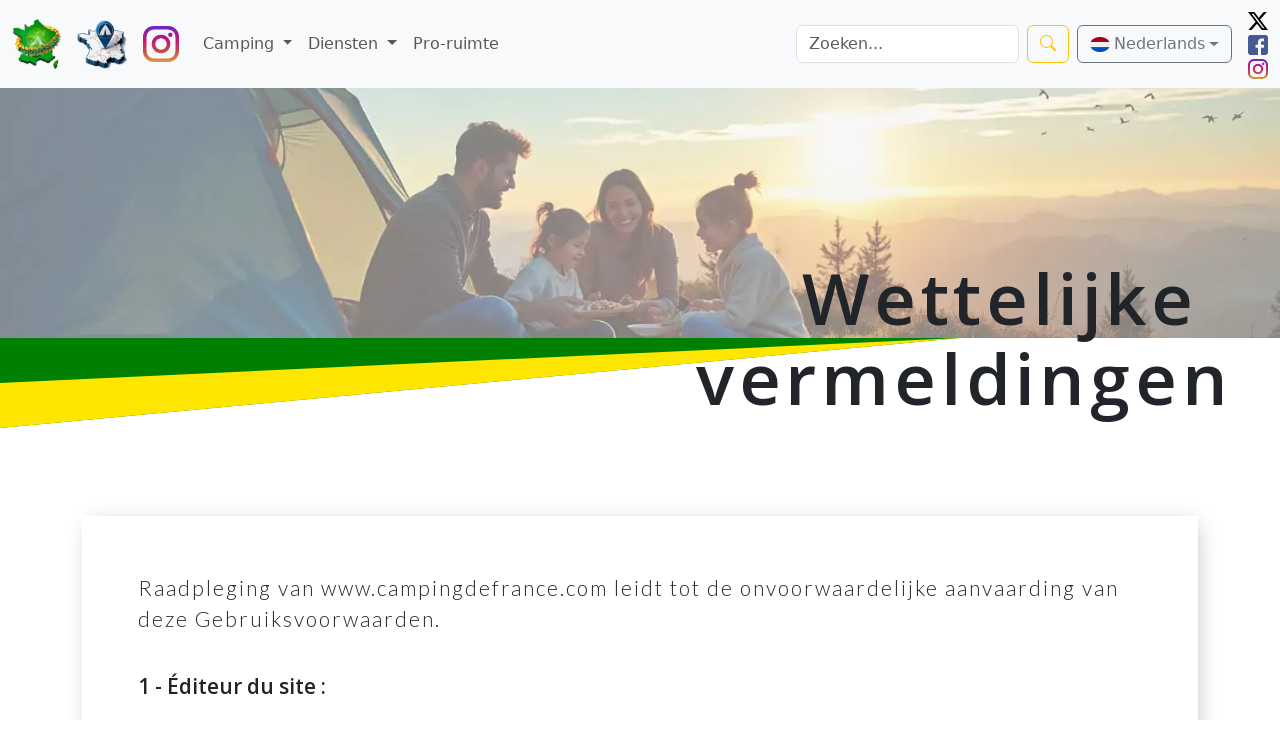

--- FILE ---
content_type: text/html; charset=UTF-8
request_url: https://www.campingdefrance.com/nl/mentions-legales/
body_size: 5832
content:
<!DOCTYPE html>
<html lang="nl">
<head>
	<meta charset="utf-8">
	<meta http-equiv="X-UA-Compatible" content="IE=edge">
	<meta name="viewport" content="width=device-width, initial-scale=1.0">
	  <title>Guide Camping en France</title>
<!-- Balise meta TWITTER -->
<meta name="twitter:card" content="summary_large_image" />
<meta name="twitter:site" content="@campingdefrance" />
<meta name="twitter:title" content="Camping de France" />
<meta name="twitter:description" content="Trouvez votre camping idéal, pour tout le monde toute l&#039;année !" />
<meta name="twitter:image" content=https://www.campingdefrance.com/images/rs/cards/home-rs.jpg />
<!-- END Balise meta TWITTER -->

<!-- Balise meta FACEBOOK & LINKEDIN -->
<meta property="og:title" content="Camping de France" />
<meta property="og:type" content="article" />
<meta property="og:description" content="Trouvez votre camping idéal, pour tout le monde toute l&#039;année !" />
<meta property="author" content="@campingdefrance" />
<meta property="og:image" content=https://www.campingdefrance.com/images/rs/cards/home-rs.jpg />
<!-- END Balise meta FACEBOOK & LINKEDIN -->
	<!--++++++++++++++++++INTEGRATION DES FICHIERS JS ET CSS--------------------------->

	<link rel="shortcut icon" href="/images/logo/logo-256.png">
	<link rel="icon" href="/favicon.ico">

	<!-- Plugin file -->
	<script src="/plugin/jquery-3.6.1.min.js"></script>
	<script src="/plugin/popper.min.js"></script>
	<script src="/plugin/bootstrap/js/bootstrap.bundle.min.js"></script>


	<script src="/plugin/select/js/select2.min.js"></script>
	<script src="/plugin/main.js"></script>
	<script src="/plugin/swiper/swiper-bundle.min.js"></script>

	<script src="/pages/pagecamping/camping.js"></script>
	<script src="/pages/home/home.js"></script>

	<script src="/pages/navbar/navbar.js"></script>

	<script src="/pages/cookie/jquery-cookie.js"></script>
	<script src="/pages/cookie/gestion_cookie.js"></script>

	<script src="/pages/cookie/age-verification.js"></script>
	<script src="/pages/fct.js"></script>
	<script src="/pages/pagination/pagination.js"></script>



	<link rel="stylesheet" type="text/css" href="/plugin/bootstrap/css/bootstrap.min.css">
	<link href="/plugin/bootstrap/font/bootstrap-icons.min.css" rel="stylesheet">
	<link rel="stylesheet" type="text/css" href="/plugin/select/css/select2.min.css">
	<link rel="stylesheet" type="text/css" href="/plugin/swiper/swiper-bundle.min.css">


	<link rel="stylesheet" type="text/css" href="/pages/composant.css?v='1.03'">

	<link rel="stylesheet" type="text/css" href="/css/camping-france.css?v='1.03'">

	<link rel="stylesheet" type="text/css" href="/css/interface.css?v='1.03'">

			<script src="/pages/region/map-region.js"></script>
		<script src="/pages/home/slider-promotion-home.js"></script>
		<link rel="stylesheet" type="text/css" href="/pages/region/map-region.css?v='1.03'">
		<link rel="stylesheet" type="text/css" href="/pages/home/thematiques-cards.css?v='1.03'">
		<link rel="stylesheet" type="text/css" href="/pages/home/selection-cards.css?v='1.03'">
		<link rel="stylesheet" type="text/css" href="/pages/home/slider-promotion-home.css?v='1.03'">
	
</head>

<body>
		<style>
#flag-language-navbar, #flag-language-navbar-mobile {
    display: inline-block;
    width: 20px;
    height: 15px;
    background-size: contain;
    background-repeat: no-repeat;
    background-position: center;
}
.language-form {
    margin: 0;
    padding: 0;
}
.language-form .dropdown-item {
    padding: 0.25rem 1rem;
    border: none;
    background: none;
    width: 100%;
    text-align: left;
}
.language-form .dropdown-item:hover {
    background-color: #f8f9fa;
}
</style>
<nav class="navbar navbar-expand-lg bg-body-tertiary">
    <div class="container-fluid">
        <a class="navbar-brand" href="/nl/" title="Camping de France">
            <img src="/images/logo/logo-256.png" alt="Logo Camping de France" height="50">
        </a>
        <a class="navbar-brand" href="/nl/recherche-camping-proche" title="Camping par position">
            <img src="/images/logo/carte_france_position.webp" alt="Camping par position" height="50">
        </a>
        <span class="navbar-brand follow-button-instagram" title="CampingdeFrance sur instagram" target="_blank"  data-bs-toggle="modal" data-bs-target="#instagramModal">
            <img width="36" height="36" alt="instagram" class="instagram" src="/images/footer/instagram.svg">
        </span>
        <!-- Language selector - toujours visible même en mobile -->
        <div class="dropdown d-lg-none me-2">
            <button class="btn btn-outline-secondary dropdown-toggle d-flex align-items-center" type="button" id="languageDropdownMobile" data-bs-toggle="dropdown" aria-expanded="false">
                <span id="flag-language-navbar-mobile" class="me-1"></span>
                <span id="current-language-text-mobile">Français</span>
            </button>
            <ul class="dropdown-menu dropdown-menu-end" aria-labelledby="languageDropdownMobile">
                <li>
                    <form action="/form/change_language.php" method="POST" class="language-form">
                        <input type="hidden" name="current_url" value="/nl/mentions-legales/" />
                        <button type="submit" name="select-language" value="fr" class="dropdown-item d-flex align-items-center language-option">
                            <span class="flag-icon me-2" style="background-image: url('/images/footer/langue/FR.png'); width: 20px; height: 15px; display: inline-block;"></span>
                            Français
                        </button>
                    </form>
                </li>
                <li>
                    <form action="/form/change_language.php" method="POST" class="language-form">
                        <input type="hidden" name="current_url" value="/nl/mentions-legales/" />
                        <button type="submit" name="select-language" value="eng" class="dropdown-item d-flex align-items-center language-option">
                            <span class="flag-icon me-2" style="background-image: url('/images/footer/langue/ENG.png'); width: 20px; height: 15px; display: inline-block;"></span>
                            English
                        </button>
                    </form>
                </li>
                <li>
                    <form action="/form/change_language.php" method="POST" class="language-form">
                        <input type="hidden" name="current_url" value="/nl/mentions-legales/" />
                        <button type="submit" name="select-language" value="de" class="dropdown-item d-flex align-items-center language-option">
                            <span class="flag-icon me-2" style="background-image: url('/images/footer/langue/DE.png'); width: 20px; height: 15px; display: inline-block;"></span>
                            Deutsch
                        </button>
                    </form>
                </li>
                <li>
                    <form action="/form/change_language.php" method="POST" class="language-form">
                        <input type="hidden" name="current_url" value="/nl/mentions-legales/" />
                        <button type="submit" name="select-language" value="nl" class="dropdown-item d-flex align-items-center language-option">
                            <span class="flag-icon me-2" style="background-image: url('/images/footer/langue/NL.png'); width: 20px; height: 15px; display: inline-block;"></span>
                            Nederlands
                        </button>
                    </form>
                </li>
            </ul>
        </div>
        
        <button class="navbar-toggler" type="button" data-bs-toggle="collapse" data-bs-target="#navbarSupportedContent" aria-controls="navbarSupportedContent" aria-expanded="false" aria-label="Toggle navigation">
            <span class="navbar-toggler-icon"></span>
        </button>
        
        <div class="collapse navbar-collapse" id="navbarSupportedContent">
            <ul class="navbar-nav me-auto mb-2 mb-lg-0">
                <!-- Menu Campings -->
                <li class="nav-item dropdown">
                    <a class="nav-link dropdown-toggle" href="#" role="button" data-bs-toggle="dropdown" aria-expanded="false">
                        Camping                    </a>
                    <ul class="dropdown-menu">
                        <li><a class="dropdown-item" title="les campings autour de moi ou d'une ville" href="/nl/recherche-camping-proche">Nabij een positie of stad</a></li>
                        <li><a class="dropdown-item" title="Rechercher les campings par région" href="/nl/recherche-camping/region">Regio's</a></li>
                        <li><a class="dropdown-item" title="Rechercher les campings par département" href="/nl/recherche-camping/departement">Afdelingen</a></li>
                        <li><hr class="dropdown-divider"></li>
                        <li><a class="dropdown-item" title="Rechercher les campings par thème" href="/nl/camping-themes">Thema's</a></li>
                        <li><a class="dropdown-item" title="Rechercher les campings naturistes" href="/nl/recherche/theme-camping/13/camping-naturiste">Nudistencamping</a></li>
                        <li><hr class="dropdown-divider"></li>
                        <li><a class="dropdown-item" title="Les campings du top 100" href="/nl/top100-camping">De Top 100</a></li>
                        <li><a class="dropdown-item" title="Les campings avec des promotions" href="/nl/promotion-camping">Onze acties en tips</a></li>
                    </ul>
                </li>

                <!-- Menu Services -->
                <li class="nav-item dropdown">
                    <a class="nav-link dropdown-toggle" href="#" role="button" data-bs-toggle="dropdown" aria-expanded="false">
                        Diensten                    </a>
                    <ul class="dropdown-menu">
                        <li><a class="dropdown-item" title="Liste des Offices de tourisme" href="/nl/office-tourisme-france">Offices de tourisme</a></li>
                        <li><a class="dropdown-item" title="Offres emplois des campings" href="/nl/offres-emplois-camping">Offres emplois</a></li>
                        <li><a class="dropdown-item" title="Les chaines de campings" href="/nl/chaines-camping">Les chaines de campings</a></li>
                    </ul>
                </li>

                <!-- Espace Pro -->
                <li class="nav-item">
                    <a class="nav-link" title="Espace Professionnel pour gestion et abonnement" href="/nl/espacepro/">Pro-ruimte</a>
                </li>

				            </ul>

            <div class="d-flex align-items-center">
                <!-- Barre de recherche -->
                <form class="d-flex me-2" role="search" id="moteur_recherche" action="toto.php" method="POST">
                    <input class="form-control me-2" type="search" id="input_moteur_recherche" name="textfield" placeholder="Zoeken..." aria-label="Search">
                    <button aria-label="Bouton de recherche" class="btn btn-outline-warning" type="submit">
                        <i class="bi bi-search"></i>
                    </button>
                </form>
                <!-- Language selector dropdown - desktop uniquement -->
                <div class="dropdown me-2 d-none d-lg-block">
                    <button class="btn btn-outline-secondary dropdown-toggle d-flex align-items-center" type="button" id="languageDropdown" data-bs-toggle="dropdown" aria-expanded="false">
                        <span id="flag-language-navbar" class="me-1"></span>
                        <span id="current-language-text">Français</span>
                    </button>
                    <ul class="dropdown-menu dropdown-menu-end" aria-labelledby="languageDropdown">
                        <li>
                            <form action="/form/change_language.php" method="POST" class="language-form">
                                <input type="hidden" name="current_url" value="/nl/mentions-legales/" />
                                <button type="submit" name="select-language" value="fr" class="dropdown-item d-flex align-items-center language-option">
                                    <span class="flag-icon me-2" style="background-image: url('/images/footer/langue/FR.png'); width: 20px; height: 15px; display: inline-block;"></span>
                                    Français
                                </button>
                            </form>
                        </li>
                        <li>
                            <form action="/form/change_language.php" method="POST" class="language-form">
                                <input type="hidden" name="current_url" value="/nl/mentions-legales/" />
                                <button type="submit" name="select-language" value="eng" class="dropdown-item d-flex align-items-center language-option">
                                    <span class="flag-icon me-2" style="background-image: url('/images/footer/langue/ENG.png'); width: 20px; height: 15px; display: inline-block;"></span>
                                    English
                                </button>
                            </form>
                        </li>
                        <li>
                            <form action="/form/change_language.php" method="POST" class="language-form">
                                <input type="hidden" name="current_url" value="/nl/mentions-legales/" />
                                <button type="submit" name="select-language" value="de" class="dropdown-item d-flex align-items-center language-option">
                                    <span class="flag-icon me-2" style="background-image: url('/images/footer/langue/DE.png'); width: 20px; height: 15px; display: inline-block;"></span>
                                    Deutsch
                                </button>
                            </form>
                        </li>
                        <li>
                            <form action="/form/change_language.php" method="POST" class="language-form">
                                <input type="hidden" name="current_url" value="/nl/mentions-legales/" />
                                <button type="submit" name="select-language" value="nl" class="dropdown-item d-flex align-items-center language-option">
                                    <span class="flag-icon me-2" style="background-image: url('/images/footer/langue/NL.png'); width: 20px; height: 15px; display: inline-block;"></span>
                                    Nederlands
                                </button>
                            </form>
                        </li>
                    </ul>
                </div>


                <span class="ms-2">
                    <a  href="https://twitter.com/campingdefrance" title="Campingdefrance sur X" target="_blank"  ><img width="20" height="20" alt="twitter" class="twitter" src="/images/footer/twitter-x.svg"></a><br>
                    <a href="https://www.facebook.com/campingdefranceofficiel/" title="Campingdefrance sur facebook" target="_blank"><img width="20" height="20" alt="facebook" class="facebook" src="/images/footer/facebook.svg"></a><br>
                    <a href="https://www.instagram.com/campingdefrance/" title="Campingdefrance sur instagram" target="_blank"><img width="20" height="20" alt="instagram" class="instagram" src="/images/footer/instagram.svg"></a>
                </span>
            </div>
            </div>
        </div>
    </div>
</nav>
<div class="modal fade" id="instagramModal" tabindex="-1" aria-labelledby="instagramModalLabel" aria-hidden="true">
    <div class="modal-dialog modal-dialog-centered">
        <div class="modal-content">
            <div class="modal-header">
                <h5 class="modal-title" id="instagramModalLabel">Suivre sur Instagram</h5>
                <button type="button" class="btn-close" data-bs-dismiss="modal" aria-label="Close"></button>
            </div>
            <div class="modal-body">
                <p>Voulez-vous suivre notre page Instagram <strong>@campingdefrance</strong> ?</p>
            </div>
            <div class="modal-footer">
                <a href="https://www.instagram.com/campingdefrance/"
                    target="_blank"
                    class="btn"
                    style="background: #E1306C; color: white;"
                    onclick="followInstagram()">
                    Oui, suivre maintenant
                </a>
                <button type="button" class="btn btn-secondary" data-bs-dismiss="modal">Non merci</button>
            </div>
        </div>
    </div>
</div>	<div id="cookieWindow"></div>

<div class="backgroung-header-page"></div>
<div class="triangle-wrapper">
  		<div class="triangle-vert"></div>
  		<div class="triangle-orange"></div>
	</div>
<section class="mentions-legales">
	<div class="container">
		<div class="div-title-mentions-legales">
			<h2 class="title-mentions-legales ">Wettelijke vermeldingen</h2>
		</div>
		<div class="div-mentions-legales">
			<p>Raadpleging van www.campingdefrance.com leidt tot de onvoorwaardelijke aanvaarding van deze Gebruiksvoorwaarden.</p>
			<h3>1 - Éditeur du site : </h3>
			<p>Win Novation Informatique<br>Hoofdkantoor : 80 Rue de Bretagne<br>44880 SAUTRON<br>Tél. : 06.59.84.79.42<br>Publishing Manager Eric VERBAERE</p>
			<h3>2 - Gebruiksvoorwaarden</h3>
			<p>Auteursrecht en intellectueel eigendom deze site valt onder de Franse en internationale wetgeving op het gebied van het auteursrecht en intellectuele eigendom. Alle reproductierechten zijn voorbehouden, inclusief voor downloadbare documenten en grafische en fotografische voorstellingen. Extractie van de inhoud van de database is strikt verboden. Win Novation machtigt bezoekers van haar website om de inhoud op persoonlijke en particuliere basis te bekijken, met uitzondering van het publiek bekijken of verspreiden. Elke gedeeltelijke of volledige reproductie van deze site, van de databases die door de site worden gebruikt, op papier of in elektronische vorm, is verboden zonder de uitdrukkelijke toestemming van Win Novation. Elk gebruik van de elementen van de site voor andere doeleinden dan de hierboven genoemde zal onderwerp zijn van gerechtelijke procedures, zowel in Frankrijk als in het buitenland. Verantwoordelijkheden van de uitgever Win Novation aanvaardt geen verantwoordelijkheid voor de inhoud van de sites waarnaar de website verwijst als ze inbreuk maken op de rechten van derden, de openbare orde of goede zeden. Als dit het geval is, laat het dan weten aan Win Novation, zodat ze deze link kan verwijderen. Ondanks alle zorg die is besteed aan de realisatie van deze site en de regelmatige bijwerking ervan, kunnen er fouten zijn geslopen in de gepresenteerde informatie en/of documenten. Gebruikers van de site zullen daarom alle nuttige controles uitvoeren met de beheerders van campings. De genoemde diensten en openingsdata zijn die welke in het lopende jaar zullen worden toegepast, of, bij gebreke daarvan, die van het voorgaande jaar. Neem voor het komende seizoen rechtstreeks contact op met de geselecteerde camping.</p>
			<h3>3 - Informatieformulier</h3>
			<p>De informatie wordt rechtstreeks naar de betreffende camping gestuurd, de site www.campingdefrance.com kan niet verantwoordelijk worden gehouden voor het antwoord of het niet reageren van de camping. De informatie die is ingevoerd tijdens het verzoek om informatie wordt niet gebruikt of bewaard door Win Novation Informatique.</p>
		</div>
	</div>
</section>


<div class="modal fade" id="WniModal" tabindex="-1" role="dialog" aria-labelledby="WniModalLabel" aria-hidden="true">
    <div class="modal-dialog" role="document">
        <div class="modal-content">
            <div class="modal-header">
                <h3 class="modal-title" id="ModalTitre"></h3>
                <button type="button" class="btn-close" data-bs-dismiss="modal" aria-label="Close"></button>
            </div>
            <div class="modal-body h5" id='ModalTexte'>
            </div>
            <div class="modal-footer">
                <div class='row'>
                    <!-- <div class='col'>
                        <button type="button" class="btn btn-secondary pull-left" id='modal_non' data-dismiss="modal">Annuler</button>
                    </div> -->
                    <div class='col'>
                        <button type="button" class="btn btn-warning pull-right" id='modal_oui' data-bs-dismiss="modal">Continuer</button>
                    </div>
                </div>
            </div>
        </div>
    </div>
</div>

<div id="footer_bs" class="container container-full footer_bs">
<div class="container pt-3">

	<div class="row">
		<div class="col-sm-12 col-md-6">

			
						<div class="contact_">
							<form id='formSendContrat' action="_toto.php" method="POST">
								<h2 class="text-uppercase text-white title-footer">Neem contact op met Camping de France</h2>
								<input type="hidden" id="idch1formcontact" name="ch1" value="20">
								<input type="hidden" id="idch2formcontact" name="ch2" value="0">
								<div class="first-line-form">
									<input class="input-cdf input-form-footer name-contact " type="text" name="nom" minlength="2" title="Au minimum 2 caractères" placeholder="Naam *" required>
									<input class="input-cdf input-form-footer name-contact " title="Saisissez un numéro de téléphone valide" type="text" name="portable" placeholder="Telefoon *" pattern="0[1-9][0-9]{8}" required>
								</div>
								<input class="input-cdf input-form-footer mail-contact " title="Saisissez une adresse mail valide" type="mail" name="email" placeholder="E-mail *" pattern="[a-z0-9._%+-]+@[a-z0-9.-]+\.[a-z]{2,4}$" required>
								<label class="text-white" for="object-contact">Objet de votre demande *</label>
								<select id="object-contact" class="input-form-footer object-contact " name="object" required>
									<option class="disable-select" value="0" selected disabled>Selecteer een object  *</option>
									<option value="mdp">Wachtwoordaanvraag</option>
									<option value="tarif">Tariefaanvraag</option>
									<option value="info">Verzoek om informatie</option>
									<option value="probleme">Technisch probleem</option>
									<option value="renseignements">Informatie</option>
									<option value="autre">Elkaar</option>
								</select>
								<textarea class="input-cdf input-form-footer message-contact " minlength="10" title="Au minimum 10 caractères" name="remarques" rows="4" placeholder="Uw bericht *" required></textarea>
								<br>
								<div class="main">
									<button type="submit" id="sendContact" class="btn btn-warning ">Sturen</button>
									<div class="loader">
										<div class="check">
											<span class="check-one"></span>
											<span class="check-two"></span>
										</div>
									</div>
								</div>
							</form>
							<p class="tel ">Tel 06.50.42.43.37/06.59.84.79.42</p>
							<div class="social-media-phone">
								<a  href="https://twitter.com/campingdefrance" title="Campingdefrance sur X" target="_blank"  ><img alt="twitter" class="twitter" src="/images/footer/twitter-x.svg"></a>
								<a href="https://www.facebook.com/campingdefranceofficiel/" title="Campingdefrance sur facebook" target="_blank"><img alt="facebook" class="facebook" src="/images/footer/facebook.svg"></a>
								<a href="https://www.instagram.com/campingdefrance/" title="Campingdefrance sur instagram" target="_blank"><img alt="instagram" class="instagram" src="/images/footer/instagram.svg"></a>
							</div>
						</div>
			
		</div>

		<div class="col-sm-12 col-md-6">

			<div class="a-propos">
				<h2 class="text-uppercase text-white title-footer">A propos de camping de France</h2>
				<div class="link-a-propos text-end">
					<a class="link-footer"  title="Partenaires du guide Camping de France" href="/nl/partenaires/">Onze partners</a>
					<br>
					<a class="link-footer" title="Tarif publicitaire sur Camping de France" href="/nl/espacepro/tarif-pub/">Advertentietarief</a>
					<br>
					<a class="link-footer"  title="Informations sur le site Camping de France" href="/nl/informations/">Info op de site</a>
				</div>
			</div>
			<div class="information">
				<h2 class="text-uppercase text-white ">Informatie</h2>
				<div class="link-information">
					<a class="link-footer " href="/nl/mentions-legales/">Wettelijke vermeldingen</a>
				</div>
			</div>
			<div class="social-media">
				<a href="https://www.facebook.com/campingdefranceofficiel/" target="_blank" title="Campingdefrance sur facebook">
					<div class="hexagon-wrapper-media">
						<div class="hexagon-media">
							<i class="bi bi-facebook"></i>
						</div>
					</div>
				</a>
				<a href="https://twitter.com/campingdefrance" target="_blank" title="Campingdefrance sur X">
					<div class="hexagon-wrapper-media">
						<div class="hexagon-media">
							<i class="bi bi-twitter-x"></i>
						</div>
					</div>
				</a>
				<a href="https://www.instagram.com/campingdefrance/" target="_blank" title="Campingdefrance sur instagram">
					<div class="hexagon-wrapper-media">
						<div class="hexagon-media">
							<i class="bi bi-instagram"></i>
						</div>
					</div>
				</a>
			</div>

		</div>

	</div>

	<div class="row">
		<div class="col-sm-12">
			<p class="copyright text-white text-center text-capitalize ">&copy;Win novation informatique 2026 - Telefoonboek Camping de France - 25 ans d'expérience dans l'hébergement de plein air</p>
		</div>

	</div>


</div>
</div>

</body>
</html>


--- FILE ---
content_type: text/css
request_url: https://www.campingdefrance.com/pages/region/map-region.css?v=%271.03%27
body_size: 157
content:
.map{
	overflow: hidden;
	width: 100%;
}

.map__image path{
	fill: #fff;
	stroke: var(--color-green);
	stroke-width: 0.7px;
	transition: fill 0.3s;
}

.map__image .is-active path{
	fill: var(--color-green);
}


--- FILE ---
content_type: text/javascript
request_url: https://www.campingdefrance.com/pages/cookie/age-verification.js
body_size: 1115
content:
/*!
* Simple Age Verification (https://github.com/Herudea/age-verification))
 */
var modal_content,
modal_screen;

function av_legality_check() {
	if ($.cookie('is_legal') == "yes") {
		// legal!
		// Do nothing?
		window.location.reload();
	} else {
		av_showmodal();
		// Make sure the prompt stays in the middle.
		$(window).on('resize', av_positionPrompt);
	}
}

function av_showmodal() {
	modal_screen = $('<div id="modal_screen"></div>');
	modal_content = $('<div id="modal_content" style="display:none"></div>');
	var modal_content_wrapper = $('<div id="modal_content_wrapper" class="content_wrapper"></div>');
	var modal_regret_wrapper = $('<div id="modal_regret_wrapper" class="content_wrapper" style="display:none;"></div>');

	// Question Content
	var content_heading = $('<h2>Avez-vous plus de 18 ans ?</h2>');
	var content_buttons = $('<nav><ul><li><a href="#nothing" class="av_btn av_go" rel="yes">Oui</a></li><li><a href="#nothing" class="av_btn av_no" rel="no">Non</a></li></nav>');
	var content_text = $('<p>Nous devons vérifier votre âge pour accéder à cette rubrique.</p>');

	// Regret Content
	var regret_heading = $('<h2>Nous sommes désolés !</h2>');
	var regret_buttons = $('<nav><small>J\'ai appuer sur la mauvais bouton !</small> <ul><li><a href="#nothing" class="av_btn av_go" rel="yes">Je suis assez vieux !</a></li></ul></nav>');
	var regret_text = $('<p>Vous devez avoir plus de 18 ans pour accéder à cette rubrique</p>');


	modal_content_wrapper.append(content_heading, content_buttons, content_text);
	modal_regret_wrapper.append(regret_heading, regret_buttons, regret_text);
	modal_content.append(modal_content_wrapper, modal_regret_wrapper);

	// Append the prompt to the end of the document
	$('body').append(modal_screen, modal_content);

	// Center the box
	av_positionPrompt();

	modal_content.find('a.av_btn').on('click', av_setCookie);
}

av_setCookie = function(e) {
	e.preventDefault();

	var is_legal = $(e.currentTarget).attr('rel');

	$.cookie('is_legal', is_legal, {
		expires: 30,
		path: '/'
	});

	if (is_legal == "yes") {
		av_closeModal();
		$(window).off('resize');
		window.location.reload();
	}
	else {
		av_showRegret();
	}
};

av_closeModal = function() {
	modal_content.fadeOut();
	modal_screen.fadeOut();
};

av_showRegret = function() {
	modal_screen.addClass('nope');
	modal_content.find('#modal_content_wrapper').hide();
	modal_content.find('#modal_regret_wrapper').show();
	setTimeout(()=>{
		window.location.href= "/index.php";
	}, 2500)
};

av_positionPrompt = function() {
	var top = ($(window).outerHeight() - $('#modal_content').outerHeight()) / 2;
	var left = ($(window).outerWidth() - $('#modal_content').outerWidth()) / 2;
	modal_content.css({
		'top': top,
		'left': left
	});

	if (modal_content.is(':hidden') && ($.cookie('is_legal') != "yes")) {
		modal_content.fadeIn('slow')
	}
};


--- FILE ---
content_type: text/javascript
request_url: https://www.campingdefrance.com/pages/pagination/pagination.js
body_size: 97
content:
$(document).ready(function() {
    $('.js-example-basic-single').select2();
});


--- FILE ---
content_type: text/javascript
request_url: https://www.campingdefrance.com/pages/home/slider-promotion-home.js
body_size: 418
content:
$(document).ready(function(){
/*	const swiperBonPlanHome = new Swiper("#swiperBonPlanHome", {
			  // Optional parameters
			  slidesPerView: 3,
			  direction: 'horizontal',
			  loop: false,
			  spaceBetween: 20,
			  

			  // Responsive breakpoints
			  breakpoints: {
			  	//when window width is >= 479 px
			  	300: {
			  		slidesPerView: 1,

			  	},
			  	//when window width is >= 479 px
			  	479: {
			  		slidesPerView: 2,

			  	},
			  	//when window width is >= 601 px
			  	601:{
			  		slidesPerView: 2,
			  	},
			  	//when window width is >= 991px
			  	991:{
			  		slidesPerView: 3,
			  	}
			  },

			  // If we need pagination
			  pagination: {
			  	el: '.swiper-pagination',
			  },

			  // Navigation arrows
			  navigation: {
			  	nextEl: '.swiper-button-next',
			  	prevEl: '.swiper-button-prev',
			  },
			  // slidesPerColumn : '3',
			  // // And if we need scrollbar
			  // scrollbar: {
			  // 	el: '.swiper-scrollbar',
			  // },
			});
*/
	
});

--- FILE ---
content_type: text/javascript
request_url: https://www.campingdefrance.com/pages/region/map-region.js
body_size: 482
content:
$(document).ready(function()
{
	 if($('#mapRegion').length>0)
    {
		var	map = document.querySelector('#mapRegion');
		var	paths = map.querySelectorAll('.map__image a');
		var links = map.querySelectorAll('.map__list a');

		// Polyfill du forEach

		if (NodeList.prototype.forEach === undefined) {
			NodeList.prototype.forEach = function (callback){
				[].forEach.call(this, callback)
			} 
		}

		var activeArea = function(id){
			map.querySelectorAll('.is-active').forEach(function(item){
				item.classList.remove('is-active');
			});
			if (id !== undefined){
				/*console.log(document.querySelector('#region-' + id));*/
				// document.querySelector('#list-' + id).classList.add('is-active');
				document.querySelector('#region-' + id).classList.add('is-active');
				//$("#region"+id).addClass("is-active");
			}
		}

		paths.forEach(function(path){
			path.addEventListener('mouseenter', function(e) {
				var id = this.id.replace('region-', '')
				activeArea(id)
			});
		});

		links.forEach(function(link){
			link.addEventListener('mouseenter', function(){
				var id = this.id.replace('list-', '')
				activeArea(id)
			});
		});

		map.addEventListener('mouseover', function(){
			activeArea()
		});
	}
});